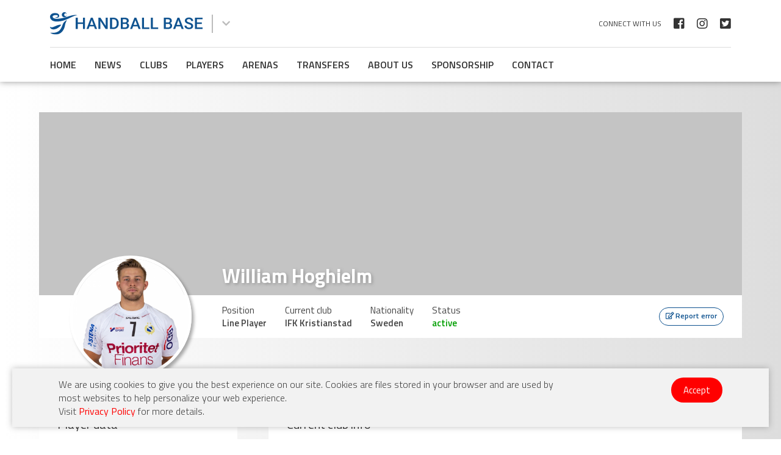

--- FILE ---
content_type: text/html; charset=UTF-8
request_url: https://www.handball-base.com/william-hoghielm
body_size: 3709
content:
<!doctype html>
<html lang="en">
<head>
<base href="https://www.handball-base.com/">
<meta charset="utf-8">
<meta name="viewport" content="width=device-width, initial-scale=1">
<meta name="theme-color" content="#0f5390">
<title>William Hoghielm - handball-base</title>
<meta name='description' content='William Hoghielm is Sweden handball player who currently plays as Line Player in IFK Kristianstad'>
<link rel="canonical" href="https://www.handball-base.com/william-hoghielm">
<link href="img/favicon.ico" rel="shortcut icon" type="image/x-icon" />
<link href="https://fonts.googleapis.com/css2?family=Roboto+Condensed:ital,wght@0,300;0,400;0,700;1,300;1,400;1,700&family=Titillium+Web:ital,wght@0,200;0,300;0,400;0,600;0,700;0,900;1,200;1,300;1,400;1,600;1,700&display=swap" rel="stylesheet">
<link href="css/normalize.css" media="all" type="text/css" rel="stylesheet">
<link href="css/responsive.css" media="all" type="text/css" rel="stylesheet">
<link href="css/all.min.css" media="all" type="text/css" rel="stylesheet">
<link href="css/owl.carousel.min.css" type="text/css" media="all" rel="stylesheet">
<link href="css/owl.theme.default.min.css" type="text/css" media="all" rel="stylesheet">
<link href="css/hamburgers.css" type="text/css" media="all" rel="stylesheet">
<link href="css/magnific-popup.css" type="text/css" media="all" rel="stylesheet">
<link href="css/style.css" rel="stylesheet" type="text/css"  media="screen">
<link href="css/style-responsive.css" media="all" type="text/css" rel="stylesheet">
<script src="js/jquery-3.5.1.min.js"></script>
<script src="js/jquery-migrate-3.3.0.min.js"></script>
<script data-ad-client="ca-pub-3093890946480564" async src="https://pagead2.googlesyndication.com/pagead/js/adsbygoogle.js"></script> 
</head>
    <body>
        <div class="cookieHolder oswald">
        <div class="container">
            <div class="row">
                <div class="col-lg-18"><p>We are using cookies to give you the best experience on our site. Cookies are files stored in your browser and are used by most websites to help personalize your web experience.<br>Visit <a href="privacy-policy">Privacy Policy</a> for more details.</p></div>
                <div class="col-lg-6"><a class="yes">Accept</a></div>
            </div>
        </div>
    </div>
    <script>
        $(document).ready(function(){
            $('.yes').click(function() {
                $.cookie('cookieAlertPopup', 1, {expires:180});
                $('.cookieHolder').fadeOut();
            });
        });
    </script>
            <header>
		<div class="container">
			<div class="row">
				<div class="col-lg-24 flex align-items-center">
                    <a href="../" class="headerLogo"><img src="img/handball-base-header-logo.svg" alt="Handball Base"></a>
					<div class="dropDownWrapper">
						<span class="fas fa-chevron-down dropDownButton"></span>
						<div class="dropDownMenu">
							<a href="../women"><img src="img/handball-base-pink-logo.svg" alt="Men Handball Base"></a>
							<a href="../"><img src="img/handball-base-header-logo.svg" alt="Women Handball Base"></a>
						</div>
					</div>
                    <div class="headerSocialWrapper">
						<span class="mainTitle">Connect with us</span>
                        <a href="https://www.facebook.com/Handball-Base-101944815113297" class="fab fa-facebook-square" target="_blank"></a>
                        <a href="https://www.instagram.com/handballbase/" class="fab fa-instagram" target="_blank"></a>
						<a href="https://twitter.com/HandballBase" class="fab fa-twitter-square" target="_blank"></a>
                    </div>
				</div>
			</div>
			<div class="headerMenuWrapper">
				<ul class="headerMenu">
				<li><a href="../" title="Home - Handball Base"><i class="fas fa-home icon"></i> Home</a></li>
						<li><a href="news" title="News - Handball Base"><i class="far fa-newspaper icon"></i> News</a></li>
						<li><a href="clubs" title="Clubs - Handball Base"><i class="fas fa-award icon"></i> Clubs</a></li>
						<li><a href="players" title="Players - Handball Base"><i class="fas fa-user-friends icon"></i> Players</a></li>
						<li><a href="arenas" title="Arenas - Handball Base"><i class="fab fa-dropbox icon"></i> Arenas</a></li>
						<li><a href="transfers" title="Transfers - Handball Base"><i class="fas fa-sync-alt icon"></i> Transfers</a></li>
						<li><a href="about-us" title="About us - Handball Base"><i class="fas fa-chalkboard-teacher icon"></i> About us</a></li>
						<li><a href="sponsorship" title="Sponsorship - Handball Base"><i class="fas fa-hand-holding-usd icon"></i> Sponsorship</a></li>
						<li><a href="contact" title="Contact - Handball Base"><i class="fas fa-phone icon"></i> Contact</a></li>
					</ul>
						</div>
		</div>
		<div class="hamburger hamburger--slider mobile">
			<div class="hamburger-box">
				<div class="hamburger-inner"></div>
			</div>
		</div>
	</header>
	<div class="headerBehind"></div>
        <main>
		<div class="clubImagesWrapper">
			<div class="container">
				<div class="row">
					<div class="col-lg-24">
						<div class="clubMainBannerWrapper" >
						</div>
						<div class="mainInfoWrapper">
							<h1>William Hoghielm</h1>
							<div class="clubItemFeaturedImagesWrapper">
								<img src="img-player/9178/william_hogheim.jpg" alt="William Hoghielm" class="nopadding">
							</div>
							<div class="mainInfo">
								<div class="item">
									<p><span class="title">Position</span><br>
																		<span>
									Line Player									</p>
								</div>
								<div class="item">
									<p><span class="title">Current club</span><br>IFK Kristianstad</p>
								</div>
								<div class="item">
									<p><span class="title">Nationality</span><br>Sweden</p>
								</div>
								<div class="item">
									<p><span class="title">Status</span><br><span class="green">active</span></p>
								</div>
								<div class="linksWrapper">
									<a href="#small-dialog" class="popup-with-zoom-anim item"><i class="far fa-edit icon"></i> <span class="text">Report error</span></a>
								</div>
							</div>
						</div>
					</div>
				</div>
			</div>
		</div>
        <div class="container">
                        <div class="row">
                <div class="col-lg-24 flex">
					<div class="clubLeftWrapper">
						<div class="clubDataWrapper">
							<p class="mainTitle">Player data</p>
							<div class="clubInfo">
								<p><span class='label'>Nationality</span><span class='data'>Sweden</span></p>								<p><span class="label">Birth date</span><span class="data">01.01.2000.</span></p>
								<p><span class='label'>Height</span><span class='data'>186 cm</span></p>								<p><span class='label'>Weight</span><span class='data'>105 kg</span></p>								<p><span class="label">Position</span><span class="data">
																		<span>
									Line Player								</span></p>
								<p><span class="label">Status</span><span class="data green">active</span></p>
							</div>
						</div>
						<div class="clubDataWrapper">
							<p class="mainTitle">Social networks</p>
							<div class="clubInfo">
																															</div>
						</div>
					</div>
					<div class="clubRightWrapper">
						<div class="clubDataWrapper">
							<p class="mainTitle">Current club info</p>
							<div class="currentClubWrapper">
								<a href="ifk-kristianstad"><img src="img-club/187/kris.jpg" class="logo" alt="IFK Kristianstad"></a>
								<div class="currentClubInfo">
									<p class="title"><a href="ifk-kristianstad">IFK Kristianstad</a></p>
									<p>Country: Sweden</p>
									<p>League: Handbollsligan (Sweden)</p>
								</div>
							</div>
						</div>
						<script type="text/javascript">
							var _paq = _paq || [];
							_paq.push(['trackPageView']);
							_paq.push(['enableLinkTracking']);
							_paq.push(['trackVisibleContentImpressions']);
							(function() {
								var u="https://tracker.ac66.com/";
								_paq.push(['setTrackerUrl', u+'piwik.php']);
								_paq.push(['setSiteId', 2]);
								var d=document, g=d.createElement('script'), s=d.getElementsByTagName('script')[0];
								g.type='text/javascript'; g.async=true; g.defer=true; g.src=u+'piwik.js'; s.parentNode.insertBefore(g,s);
							})();
						</script>
						<noscript><p><img src="https://tracker.ac66.com/piwik.php?idsite=2" style="border:0;" alt="" /></p></noscript>

						<a href="https://www.asianconnect88.com/promotion/?pk_kwd=handballbase4" onclick="window.open(this.href); return false;" data-content-name="handballbase4" class="piwikTrackContent" data-track-content>
							<img src="https://tracker.ac66.com/banners/acwp500-468x60.png" alt="asianconnect88" class="piwikContentPiece" data-content-piece="handballbase4-468x60">
						</a>
						<div class="clubDataWrapper">
							<p class="mainTitle">Former clubs</p>
														<div class="formerClubWrapper">
								<a href="sporting-cp"><img src="img-club/123/sporting.JPEG" class="logo" alt="Sporting CP"></a>
								<div class="formerClubInfo">
									<p class="title"><a href="sporting-cp">Sporting CP</a></p>
									<div class="seasonsWrapper">
																				<p>Season 2024/2025</p>
																					</div>
								</div>
							</div>
																<div class="formerClubWrapper">
								<a href="hbc-nantes"><img src="img-club/55/LogoHBCN-2011.JPEG" class="logo" alt="HBC Nantes"></a>
								<div class="formerClubInfo">
									<p class="title"><a href="hbc-nantes">HBC Nantes</a></p>
									<div class="seasonsWrapper">
																				<p>Season 2023/2024</p>
																					</div>
								</div>
							</div>
																<div class="formerClubWrapper">
								<a href="redbergslids-ik"><img src="img-club/194/rik.jpg" class="logo" alt="Redbergslids IK"></a>
								<div class="formerClubInfo">
									<p class="title"><a href="redbergslids-ik">Redbergslids IK</a></p>
									<div class="seasonsWrapper">
																				<p>Season 2022/2023</p>
																						<p>Season 2021/2022</p>
																						<p>Season 2020/2021</p>
																					</div>
								</div>
							</div>
															</div>
					</div>
                </div>
            </div>
                    </div>
    </main>
        <footer>
		<div class="container">
			<div class="row">
				<div class="col-lg-24">
					<a href="../" class="footerLogo"><img src="img/handball-base-footer-logo.png" alt="Handball Base"></a>
					<div class="footerSocialWrapper">
						<span class="mainTitle">Connect with us</span>
                        <a href="https://www.facebook.com/Handball-Base-101944815113297" class="fab fa-facebook-square" target="_blank"></a>
                        <a href="https://www.instagram.com/handballbase/" class="fab fa-instagram" target="_blank"></a>
						<a href="https://twitter.com/HandballBase" class="fab fa-twitter-square" target="_blank"></a>
                    </div>
				</div>
			</div>
		</div>
		<div class="container-fluid">
			<div class="row">
				<div class="col-lg-24">
					<ul class="footerMenu">
				<li><a href="../" title="Home - Handball Base">Home</a></li>
						<li><a href="news" title="News - Handball Base">News</a></li>
						<li><a href="clubs" title="Clubs - Handball Base">Clubs</a></li>
						<li><a href="players" title="Players - Handball Base">Players</a></li>
						<li><a href="arenas" title="Arenas - Handball Base">Arenas</a></li>
						<li><a href="transfers" title="Transfers - Handball Base">Transfers</a></li>
						<li><a href="about-us" title="About us - Handball Base">About us</a></li>
						<li><a href="sponsorship" title="Sponsorship - Handball Base">Sponsorship</a></li>
						<li><a href="contact" title="Contact - Handball Base">Contact</a></li>
					</ul>
								<p class="copy">Copyright © 2026 Handball Base. Design &amp; Developed by <a href="https://webfactory.rs" target="_blank">Web Factory</a></p>
				</div>
			</div>
		</div>
	</footer>

	<div id="small-dialog" class="zoom-anim-dialog mfp-hide">
		<form id="reportForm">
			<div class="formItem">
				<label>Current page URL</label>
				<input type="text" name="url" id="url" readonly value="https://www.handball-base.com/william-hoghielm">
			</div>
			<div class="formItem">
				<label>Your name <span>*</span></label>
				<input type="text" name="name" id="name">
			</div>
			<div class="formItem">
				<label>Your email <span>*</span></label>
				<input type="email" name="email" id="email">
			</div>
			<div class="formItem">
				<label>Message <span>*</span></label>
				<textarea name="message" id="message"></textarea>
			</div>
			<input type="hidden" name="wfa" value="reportForm">
			<button><i class="fas fa-paper-plane icon"></i> Send</button>
			<div class="success_msg" id="mail_success">Thank you for your report.<br>
			We have received your message and will notify you as soon as we review this report.</div>
			<div class="error_msg" id="mail_fail">There was a problem sending the report!<br>
			Failed to send your message. Please try later or contact us by other way.<br>
			Visit <a href="contact">Contact</a> page for more info.</div>
		</form>
	</div>

    <i class="fas fa-chevron-up" id="backToTop"></i>
	<script src="js/jquery.magnific-popup.min.js"></script>
    <script src="js/owl.carousel.min.js"></script>
	<script src="js/jquery.cookie.js"></script>
	<script src="js/custom.js"></script>
    <!-- Google tag (gtag.js) -->
<script async src="https://www.googletagmanager.com/gtag/js?id=G-XVRS5EFCT1"></script>
<script>
  window.dataLayer = window.dataLayer || [];
  function gtag(){dataLayer.push(arguments);}
  gtag('js', new Date());

  gtag('config', 'G-XVRS5EFCT1');
</script>
	<!-- Go to www.addthis.com/dashboard to customize your tools -->
	<script type="text/javascript" src="//s7.addthis.com/js/300/addthis_widget.js#pubid=ra-5fce2415b2f4cae1"></script>
<script defer src="https://static.cloudflareinsights.com/beacon.min.js/vcd15cbe7772f49c399c6a5babf22c1241717689176015" integrity="sha512-ZpsOmlRQV6y907TI0dKBHq9Md29nnaEIPlkf84rnaERnq6zvWvPUqr2ft8M1aS28oN72PdrCzSjY4U6VaAw1EQ==" data-cf-beacon='{"version":"2024.11.0","token":"312462ba883b40d79283e7d767ab743e","r":1,"server_timing":{"name":{"cfCacheStatus":true,"cfEdge":true,"cfExtPri":true,"cfL4":true,"cfOrigin":true,"cfSpeedBrain":true},"location_startswith":null}}' crossorigin="anonymous"></script>
</body>
</html>
    

--- FILE ---
content_type: text/html; charset=utf-8
request_url: https://www.google.com/recaptcha/api2/aframe
body_size: 269
content:
<!DOCTYPE HTML><html><head><meta http-equiv="content-type" content="text/html; charset=UTF-8"></head><body><script nonce="__NNEXD5r8UM-biZH7BCPw">/** Anti-fraud and anti-abuse applications only. See google.com/recaptcha */ try{var clients={'sodar':'https://pagead2.googlesyndication.com/pagead/sodar?'};window.addEventListener("message",function(a){try{if(a.source===window.parent){var b=JSON.parse(a.data);var c=clients[b['id']];if(c){var d=document.createElement('img');d.src=c+b['params']+'&rc='+(localStorage.getItem("rc::a")?sessionStorage.getItem("rc::b"):"");window.document.body.appendChild(d);sessionStorage.setItem("rc::e",parseInt(sessionStorage.getItem("rc::e")||0)+1);localStorage.setItem("rc::h",'1769427124187');}}}catch(b){}});window.parent.postMessage("_grecaptcha_ready", "*");}catch(b){}</script></body></html>

--- FILE ---
content_type: text/css
request_url: https://www.handball-base.com/css/style.css
body_size: 6474
content:
@charset "utf-8";
html, body{font-family:'Titillium Web', sans-serif; font-weight:400; color:#444; font-size:18px; line-height:1.4; word-wrap:break-word; background: rgba(255,255,255,1);
background: -moz-linear-gradient(left, rgba(255,255,255,1) 0%, rgba(221,221,221,1) 100%);
background: -webkit-gradient(left top, right top, color-stop(0%, rgba(255,255,255,1)), color-stop(100%, rgba(221,221,221,1)));
background: -webkit-linear-gradient(left, rgba(255,255,255,1) 0%, rgba(221,221,221,1) 100%);
background: -o-linear-gradient(left, rgba(255,255,255,1) 0%, rgba(221,221,221,1) 100%);
background: -ms-linear-gradient(left, rgba(255,255,255,1) 0%, rgba(221,221,221,1) 100%);
background: linear-gradient(to right, rgba(255,255,255,1) 0%, rgba(221,221,221,1) 100%);
filter: progid:DXImageTransform.Microsoft.gradient( startColorstr='#ffffff', endColorstr='#dddddd', GradientType=1 );}
body.doNotScroll{overflow:hidden; height:100vh;}
*:focus {outline: none;}
h1, .h1{font-size:32px; line-height:1.2; margin:0 0 40px 0; font-weight:700; padding:0; position:relative; color:#333;}
h1::before, .h1::before{position:absolute; content:""; width: 100px; height: 1px; background: #0f5390; left: 0; bottom: -15px;z-index:1;}
h1::after, .h1::after{position:absolute; content:""; width: 100%; height: 1px; background: #ddd; left: 0; bottom: -15px;}
h2{font-size:24px; line-height:1.2; margin:50px 0 30px 0; font-weight:600; padding:0; }
.h2{font-size:24px; line-height:1.2; margin:50px 0 30px 0; font-weight:600; padding:0;}
h3{font-size:20px; line-height:1.2; margin:50px 0 30px 0; font-weight:600; padding:0;}
a{text-decoration:none; color:inherit; outline:none;}
p{margin:0 0 20px 0;}
p:last-child{margin:0;}
textarea{resize:none;}
input:focus {outline:none;}
.roboto{font-family: 'Roboto Condensed', sans-serif;}
.red{color:#9f0000 !important;}
.green{color:#009f00 !important;}
.flex{display: -ms-flexbox; display: flex; -ms-flex-wrap: wrap; flex-wrap: wrap;}
.align-items-center {-ms-flex-align: center; align-items: center;}
.toggleMenu{margin:0; background: #fff; width:40px; height: 40px; line-height: 40px; text-align: center; border-radius: 50%; cursor:pointer; z-index:6; position:fixed; top:10px; right:10px; color:#f05a28; display:none;}
.toggleMenu.invert {background:#fff; color:#005aa9;}
.transition2s{transition:all 0.2s linear 0s; -webkit-transition:all 0.2s linear 0s; -moz-transition:all 0.2s linear 0s; -o-transition:all 0.2s linear 0s; -ms-transition:all 0.2s linear 0s;}
.transition3s{transition:all 0.3s linear 0s; -webkit-transition:all 0.3s linear 0s; -moz-transition:all 0.3s linear 0s; -o-transition:all 0.3s linear 0s; -ms-transition:all 0.3s linear 0s;}
.nonMobile{}
.mobile {display:none;}
.facebook{color:#4267b2; border-color: #4267b2;}
.instagram{color:#405de6; border-color: #405de6;}
.twitter{color:#1da1f2; border-color: #1da1f2;}
.mfp-bg{background:#0e528f;}
.copyrightSmall{color: #999; font-size: 12px; font-weight: 300; font-style: italic; line-height: 1.2; font-family: 'Roboto Condensed', sans-serif; margin: 5px 0 10px 0;}

header{background:#fff; position:fixed; top:0; left:0; right:0; padding:20px; color:#333; z-index:5; -webkit-box-shadow:0px 0px 10px 0px rgba(50, 50, 50, 0.5); -moz-box-shadow:0px 0px 10px 0px rgba(50, 50, 50, 0.5); box-shadow:0px 0px 10px 0px rgba(50, 50, 50, 0.5);}
header .headerLogo{-ms-flex: 0 0 250px; flex: 0 0 250px; max-width: 250px; position:relative;}
header .headerLogo img{}
header .dropDownWrapper{position:relative;}
header .dropDownWrapper .dropDownButton{color: #bbb; border-left: 2px solid #bbb; height: 30px; padding: 0 15px; margin: 0 0 0 15px; line-height: 30px; font-size: 15px; cursor: pointer;}
header .dropDownWrapper .dropDownButton:hover{background: #f2f2f2;}
header .dropDownWrapper .dropDownMenu{position: absolute; background: #fff; border-radius: 4px; padding: 20px; width: 200px; -webkit-box-shadow: 0px 0px 10px 0px rgba(50, 50, 50, 0.3); -moz-box-shadow: 0px 0px 10px 0px rgba(50, 50, 50, 0.3); box-shadow: 0px 0px 10px 0px rgba(50, 50, 50, 0.3); right: 0; top: calc(100% + 10px); display: none; z-index: 1;}
header .dropDownWrapper .dropDownMenu a{margin:0 0 20px 0; display:block;}
header .dropDownWrapper .dropDownMenu a:last-child{margin:0;}
header .headerSocialWrapper{float:right; margin-left:auto; font-size:18px; position:relative; padding-left:20px;}
/*header .headerSocialWrapper::after{position:absolute; content: ""; top: -10px; left:0; bottom: -10px; width: 3px; background: #fff; transform: skewX(-20deg);}*/
header .headerSocialWrapper .mainTitle{float:left; font-size:12px; line-height:20px; text-transform:uppercase;}
header .headerSocialWrapper a{float:left; margin:0 0 0 20px; font-size:20px;}
header .headerMenuWrapper{display: table; width: 100%; padding-top:20px; margin-top:20px; border-top:1px solid #ddd;}
header .headerMenuWrapper .headerMenu{margin: 0; padding: 0; list-style: none;} 
header .headerMenuWrapper .headerMenu li{float:left; margin:0 30px 0 0;}
header .headerMenuWrapper .headerMenu li a{font-size:16px; display:block; line-height:1; text-transform:uppercase; font-weight:600;}
header .headerMenuWrapper .headerMenu li a:hover{text-decoration:underline;}
header .headerMenuWrapper .headerMenu li a .icon{display: none;}
header .headerMenuWrapper .headerMenu li .icon{}
header .headerMenuWrapper .headerMenu li .headerSubmenu{}
header .headerMenuWrapper .headerMenu li .headerSubmenu::after{}
header .headerMenuWrapper .headerMenu li .headerSubmenu::before{}
header .headerMenuWrapper .headerMenu li .headerSubmenu li{}
header .headerMenuWrapper .headerMenu li .headerSubmenu li a{}
header .headerMenuWrapper .headerMenu li:hover .headerSubmenu{}
.headerBehind{margin-bottom: 50px;}

#newsWrapper{margin:0 0 80px 0;}
.grid {display: grid; grid-template-columns: 2fr 1fr; grid-gap:0; height:500px;}
.span-row-2{grid-row: 1 / 3;}
#newsWrapper .item{background-position: center; background-size: cover; position:relative;}
#newsWrapper .item .newsTextWrapper{color:#fff; position: absolute; bottom: 0; left: 0; right: 0; padding:30px; background: rgba(0,0,0,0);
background: -moz-linear-gradient(top, rgba(0,0,0,0) 0%, rgba(0,0,0,1) 100%);
background: -webkit-gradient(left top, left bottom, color-stop(0%, rgba(0,0,0,0)), color-stop(100%, rgba(0,0,0,1)));
background: -webkit-linear-gradient(top, rgba(0,0,0,0) 0%, rgba(0,0,0,1) 100%);
background: -o-linear-gradient(top, rgba(0,0,0,0) 0%, rgba(0,0,0,1) 100%);
background: -ms-linear-gradient(top, rgba(0,0,0,0) 0%, rgba(0,0,0,1) 100%);
background: linear-gradient(to bottom, rgba(0,0,0,0) 0%, rgba(0,0,0,1) 100%);
filter: progid:DXImageTransform.Microsoft.gradient( startColorstr='#000000', endColorstr='#000000', GradientType=0 );}
#newsWrapper .item .newsTextWrapper .category{font-weight:700; font-size:12px; background:#0f5390; line-height:2; padding:0 15px; text-transform:uppercase; display:inline-block;}
#newsWrapper .item .newsTextWrapper .title{font-weight:700; font-size:50px; margin:0;}
#newsWrapper .item .newsTextWrapper .text{font-weight:600; font-size:16px;}
#newsWrapper .item.small{}
#newsWrapper .item.small .newsTextWrapper{}
#newsWrapper .item.small .newsTextWrapper .category{}
#newsWrapper .item.small .newsTextWrapper .title{font-size:25px;}
#newsWrapper .item:hover .newsTextWrapper .title{text-decoration:underline;}

.pageContent{background:#fff; padding:40px; margin-bottom:80px; border-bottom:1px solid #bbb;}
.pageContent .pageTextWrapper{}

.promo01{display:block; margin:0 auto 80px auto; width:90%; max-width:1000px;}

#homepagePlayersWrapper{margin-bottom:80px; position:relative;}
#homepagePlayersWrapper::after{content: ""; position:absolute; left:0; right:0; bottom: 0; top: 0; transform: translateY(50%); background:url(../img/squares-bg.png) no-repeat center / cover;}
#homepagePlayersWrapper>.container{background:#fff; border-bottom:1px solid #bbb; padding:40px; position: relative; z-index: 1;}
#homepagePlayersWrapper .mainTitle{margin: 0 0 50px 0; position: relative; font-weight: 700; font-size: 20px; color: #333; text-transform: uppercase;}
#homepagePlayersWrapper .mainTitle::before{position:absolute; content:""; width: 100px; height: 1px; background: #0f5390; left: 0; bottom: -15px;z-index:1;}
#homepagePlayersWrapper .mainTitle::after{position:absolute; content:""; width: 100%; height: 1px; background: #ddd; left: 0; bottom: -15px;}
#homepagePlayersWrapper .mainTitle .allButton{font-size:14px; font-weight:700; color:#0f5390; float:right;}
#homepagePlayersWrapper .mainTitle .allButton .icon{margin-left:5px;}
#homepagePlayersWrapper .owl-nav{margin: 0; position: absolute; top: 50%; left: 0; right: 0; height: 0;}
#homepagePlayersWrapper .owl-item{padding:10px;}
#playersSlider{padding: 0 50px;}
#playersSlider .owl-stage-outer{padding:5px;}
#playersSlider .owl-prev{left: 0; position: absolute; transform: translateY(-50%); margin: 0; font-size:60px; color:#0f5390;}
#playersSlider .owl-next{right: 0; position: absolute; transform: translateY(-50%); margin: 0; font-size:60px; color:#0f5390;}
.playerWrapper{-webkit-box-shadow: 0px 0px 10px 0px rgba(50, 50, 50, 0.3); -moz-box-shadow: 0px 0px 10px 0px rgba(50, 50, 50, 0.3); box-shadow: 0px 0px 10px 0px rgba(50, 50, 50, 0.3); display: block;}
.playerWrapper .flag{position: absolute; top: -5px; right: -5px; width: 34px !important; z-index: 1; border: 2px solid #fff; -webkit-box-shadow: 4px 4px 5px 0px rgba(50, 50, 50, 0.4); -moz-box-shadow: 4px 4px 5px 0px rgba(50, 50, 50, 0.4); box-shadow: 2px 2px 3px 0px rgba(50, 50, 50, 0.4); border-radius: 50%;}
.playerWrapper .thumbWrapper{overflow: hidden;}
.playerWrapper .thumbWrapper img{}
.playerWrapper .textWrapper{background:#ededed; position:relative;}
.playerWrapper .textWrapper .title{background:#e8e8e8; text-align:center; font-size:18px; font-weight:600; margin: 0; padding: 6px 15px;}
.playerWrapper .textWrapper .infoWrapper{padding: 20px; font-size: 16px;}
.playerWrapper .textWrapper .infoWrapper span{font-weight:600;}
.playerWrapper:hover .thumbWrapper img{transform: scale(1.1);}

#homepageClubsWrapper{margin-bottom:80px;}
#homepageClubsWrapper>.container{background:#fff; border-bottom:1px solid #bbb; padding:40px; position: relative; z-index: 1;}
#homepageClubsWrapper .mainTitle{margin: 0 0 50px 0; position: relative; font-weight: 700; font-size: 20px; color: #333; text-transform: uppercase;}
#homepageClubsWrapper .mainTitle::before{position:absolute; content:""; width: 100px; height: 1px; background: #0f5390; left: 0; bottom: -15px;z-index:1;}
#homepageClubsWrapper .mainTitle::after{position:absolute; content:""; width: 100%; height: 1px; background: #ddd; left: 0; bottom: -15px;}
#homepageClubsWrapper .mainTitle .allButton{font-size:14px; font-weight:700; color:#0f5390; float:right;}
#homepageClubsWrapper .mainTitle .allButton .icon{margin-left:5px;}
#homepageClubsWrapper .owl-nav{margin: 0; position: absolute; top: 50%; left: 0; right: 0; height: 0;}
#homepageClubsWrapper .owl-item{padding:10px;}
#clubsSlider{padding: 0 50px;}
#clubsSlider .owl-prev{left: 0; position: absolute; transform: translateY(-50%); margin: 0; font-size:60px; color:#0f5390;}
#clubsSlider .owl-next{right: 0; position: absolute; transform: translateY(-50%); margin: 0; font-size:60px; color:#0f5390;}
.clubWrapper{position:relative; display:block; padding:30px; -webkit-box-shadow: 0px 0px 10px 0px rgba(50, 50, 50, 0.3); -moz-box-shadow: 0px 0px 10px 0px rgba(50, 50, 50, 0.3); box-shadow: 0px 0px 10px 0px rgba(50, 50, 50, 0.3); overflow: hidden;}
.clubWrapper::after{content:""; position:absolute; top: 0; right:0; bottom: 0; left:0; background:#f6f6f6;-ms-transform: skew(0,-45deg); transform: skew(0,-45deg); transform-origin:top right; transition:all 0.2s linear 0s; -webkit-transition:all 0.2s linear 0s; -moz-transition:all 0.2s linear 0s; -o-transition:all 0.2s linear 0s; -ms-transition:all 0.2s linear 0s;}
.clubWrapper .thumbWrapper{border-radius: 20px; position: relative; z-index: 1; overflow:hidden; margin:20px; background:#fff;}
.clubWrapper .thumbWrapper img{width: 90%; margin: 5%;}
.clubWrapper .textWrapper{text-align: center; color:#333; position: relative; z-index: 1;}
.clubWrapper .textWrapper .title{font-size:16px; font-weight:700; margin-bottom:10px;}
.clubWrapper .textWrapper .location{}
.clubWrapper .textWrapper .location .title{font-weight:300; font-size:14px;}
.clubWrapper .textWrapper .location .icon{font-size: 12px;}
.clubWrapper:hover::after{-ms-transform: skew(0,0); transform: skew(0,0);}

#homepageNewsWrapper{}
#homepageNewsWrapper .newsBlockWrapper{margin:0 0 50px 0; display:table; width:100%;}
#homepageNewsWrapper .newsBlockWrapper .titleWrapper{background:#ddd;}
#homepageNewsWrapper .newsBlockWrapper .titleWrapper .title{background: #0f5390; color: #fff; text-transform: uppercase; height: 40px; display: inline-block; line-height: 40px; padding: 0 30px;}
#homepageNewsWrapper .newsBlockWrapper .newsWrapper{}
#homepageNewsWrapper .newsBlockWrapper .newsWrapper .item{width: calc(calc(100% - 60px) / 4); display: block; float: left; margin: 0 20px 0 0;}
#homepageNewsWrapper .newsBlockWrapper .newsWrapper .item:nth-child(4n){margin:0;}
#homepageNewsWrapper .newsBlockWrapper .newsWrapper .item:nth-child(4n+1){clear: left;}
#homepageNewsWrapper .newsBlockWrapper .newsWrapper .item:nth-child(3n+1){clear:none;}
#homepageNewsWrapper .newsBlockWrapper .newsWrapper .item .thumbWrapper{width: 100%; padding: 0 0 70% 0; background-position: center; background-size: cover;}
#homepageNewsWrapper .newsBlockWrapper .newsWrapper .item .thumbWrapper img{display:none;}
#homepageNewsWrapper .newsBlockWrapper .newsWrapper .item .infoWrapper{background:#fff; padding:15px;}
#homepageNewsWrapper .newsBlockWrapper .newsWrapper .item .infoWrapper .category{font-size:14px; font-weight:600; color:#888; margin:0 0 15px 0; text-transform:uppercase;}
#homepageNewsWrapper .newsBlockWrapper .newsWrapper .item .infoWrapper .title{font-size:18px; font-weight:700; color: #111; margin:0 0 15px 0; line-height: 1.2;}
#homepageNewsWrapper .newsBlockWrapper .newsWrapper .item .infoWrapper .text{font-size:15px; line-height:1.2; color:#555;}
#homepageNewsWrapper .newsBlockWrapper .newsWrapper .item:hover .infoWrapper .title{text-decoration:underline;}

.rightWrapper{width: calc(75% - 30px); background:#fff; padding:40px; margin-bottom:80px; border-bottom:1px solid #bbb;}
.leftFiltersWrapper{min-height: auto; height: auto; max-height: 100%; width: 25%;  display: inline-block; position: relative; border-right: 1px solid #ddd; padding: 0 20px 0 0; margin: 0 30px 0 0;}
.leftFiltersWrapper #leftFiltersForm{display:table; width: 100%;}
.leftFiltersWrapper .mainTitle{background: #0f5390; color: #fff; padding: 5px 15px; font-size: 14px; line-height: 2;}
.leftFiltersWrapper .mainTitle .icon{margin:0 10px 0 0;}
.leftFiltersWrapper .filterWrapper{margin: 0 0 20px 0; padding: 0 0 20px 0; border-bottom: 1px solid #ddd;}
.leftFiltersWrapper .filterWrapper .title{font-size: 18px; font-weight:400; margin: 0 0 15px 0; text-transform: uppercase;}
.leftFiltersWrapper .filterWrapper input{padding: 0 20px; background: transparent; border: 1px solid #ccc; width: 100%; height: 40px; line-height: 40px;}
.leftFiltersWrapper .filterWrapper input[type="text"]+span.button{width: 40px; height: 40px; display: block; float: right; background: #333; color: #fff; text-align: center; line-height: 40px; cursor: pointer;}
.leftFiltersWrapper .filterWrapper input.minus40{width:calc(100% - 40px); font-size: 14px;}
.leftFiltersWrapper .filterWrapper select{border: none; font-size: 14px; width: 100%; -moz-appearance:none; -webkit-appearance:none; appearance:none; background: url(../img/arrow-down.svg) no-repeat center right / 10px;}
.leftFiltersWrapper .filterWrapper .filterOptionsHolder{}
.leftFiltersWrapper .filterWrapper .filterOptionsHolder .item{display: table; width: 100%; margin: 0 0 10px 0;}
.leftFiltersWrapper .filterWrapper .filterOptionsHolder .item.hidden{display:none;}
.leftFiltersWrapper .filterWrapper .filterOptionsHolder .item.hidden.visible{display:table;}
.resetFilters{padding: 10px; display: block; background: #e2e2e2; text-align: center; font-size: 14px; float:right; width:47%;}
.submitFilters{padding: 10px; display: block; background: #0f5390; text-align: center; font-size: 14px; float:left; width:47%; color:#fff; border: none;}
.showMore{cursor: pointer; text-align: right; font-size:12px; font-weight: 400; background: #26a45a; color: #fff; padding: 5px 15px; border-radius: 3px; display: table; line-height: 1.2;}
input.checkbox:empty{margin-left:-999px;}
input.checkbox:empty ~ label{position:relative; float:left; line-height:2em; text-indent:3.25em; cursor:pointer; -webkit-user-select:none; -moz-user-select:none; -ms-user-select:none; user-select:none; font-size:14px;}
input.checkbox:empty ~ label:before{position:absolute; display:block; top:0; bottom:0; left:0; content:''; width:2em; background:#eee;}
input.checkbox:hover:not(:checked) ~ label:before{content:'✓'; text-indent:.7em; color:#C2C2C2;}
input.checkbox:hover:not(:checked) ~ label{color:#888;}
input.checkbox:checked ~ label:before{content:'✓'; text-indent:.7em; color:#fff; background-color:#b3d9b4;}
input.checkbox:checked ~ label{}
input.radio{position: absolute; display: none;}
input.radio:empty{margin-left:-999px;}
input.radio:empty ~ label{position:relative; float:left; line-height:25px; text-indent:35px; cursor:pointer; -webkit-user-select:none; -moz-user-select:none; -ms-user-select:none; user-select:none; font-size:14px;}
input.radio:empty ~ label:before{position:absolute; display:block; top:0; bottom:0; left:0; content:''; width:25px; height: 25px; line-height: 25px; background:#eee; border-radius:50%; font-size:12px; color:#fff;}
input.radio:hover:not(:checked) ~ label:before{content:'✓'; text-indent:.7em; color:#C2C2C2;}
input.radio:hover:not(:checked) ~ label{color:#888;}
input.radio:checked ~ label:before{content:'✓'; text-indent:.7em; color:#fff; background-color:#0f5390;}
input.radio:checked ~ label{}

/* Clubs */
.clubsWrapper{}
.clubsWrapper .clubWrapper{position:relative; padding:0; -webkit-box-shadow: 0px 0px 10px 0px rgba(50, 50, 50, 0.3); -moz-box-shadow: 0px 0px 10px 0px rgba(50, 50, 50, 0.3); box-shadow: 0px 0px 10px 0px rgba(50, 50, 50, 0.3); overflow: hidden; width: 22%; margin: 0 4% 20px 0; display: inline-block; float: left;}
.clubsWrapper .clubWrapper:nth-child(4n){margin-right: 0;}
.clubsWrapper .clubWrapper:nth-child(4n+1){clear:left;}

/* Club */
.clubImagesWrapper{margin-bottom:100px;}
.clubImagesWrapper .clubMainBannerWrapper{width: 100%; height: 300px; background-position: center; background-size: cover; background-repeat:no-repeat; background-color: #c4c4c4; position: relative;}
.clubImagesWrapper .mainInfoWrapper{position: relative; background: #fff;}
.clubImagesWrapper .mainInfoWrapper h1{position: absolute; color: #fff; top: 0; left: 300px; margin: 0; transform: translateY(-100%); line-height: 2; text-shadow: 2px 2px 5px rgb(150, 150, 150);}
.clubImagesWrapper .mainInfoWrapper h1::before, .clubImagesWrapper .mainInfoWrapper h1::after {display: none;}
.clubImagesWrapper .mainInfoWrapper .clubItemFeaturedImagesWrapper{margin: 0; padding: 0; border-radius: 50%; overflow: hidden; width: 200px; position: absolute; top:50%; left: 50px; transform: translateY(-50%); border: 5px solid #fff; -webkit-box-shadow: 4px 4px 5px 0px rgba(50, 50, 50, 0.4); -moz-box-shadow: 4px 4px 5px 0px rgba(50, 50, 50, 0.4); box-shadow: 4px 4px 5px 0px rgba(50, 50, 50, 0.4);}
.clubImagesWrapper .mainInfoWrapper .clubItemFeaturedImagesWrapper img{padding: 15px; background: #fff;}
.clubImagesWrapper .mainInfoWrapper .mainInfo{margin-left: 300px; display: flex; height: 70px;}
.clubImagesWrapper .mainInfoWrapper .mainInfo .item{display: flex; margin-right: 30px; float: left; -ms-flex-align: center; align-items: center; font-size: 15px; font-weight: 600; white-space: nowrap;}
.clubImagesWrapper .mainInfoWrapper .mainInfo .item .title{font-weight: 400;}
.clubImagesWrapper .mainInfoWrapper .mainInfo .linksWrapper{display: flex; margin: 0 0 0 auto; float: left; -ms-flex-align: center; align-items: center; font-size: 15px; font-weight: 600; white-space: nowrap;}
.clubImagesWrapper .mainInfoWrapper .mainInfo .linksWrapper .item{display: block; border: 1px solid #0e528f; border-radius: 15px; height: 30px; padding: 5px 10px; color: #0e528f; font-size: 12px; line-height: 16px;}
.clubImagesWrapper .mainInfoWrapper .mainInfo .linksWrapper .item .icon{}
.clubImagesWrapper .mainInfoWrapper .mainInfo .linksWrapper .item .text{}
.clubImagesWrapper .mainInfoWrapper .mainInfo .linksWrapper .item:hover{color:#fff; background: #0e528f;}
.clubLeftWrapper{min-height: auto; height: auto; max-height: 100%; width:30%;  display: inline-block; position: relative; padding: 0 20px 0 0; margin: 0 30px 0 0;}
.clubDataWrapper{background: #fff; padding:30px; margin-bottom: 50px; display: table; width: 100%;}
.clubDataWrapper .mainTitle{font-size: 20px; line-height: 1.2; margin: 0 0 40px 0; font-weight: 400; padding: 0; position: relative; color: #333;}
.clubDataWrapper .mainTitle::before{position:absolute; content:""; width: 100px; height: 1px; background: #0f5390; left: 0; bottom: -15px;z-index:1;}
.clubDataWrapper .mainTitle::after{position:absolute; content:""; width: 100%; height: 1px; background: #ddd; left: 0; bottom: -15px;}
.clubDataWrapper .clubInfo{font-size: 16px; line-height: 1.2;}
.clubDataWrapper .clubInfo p{margin-bottom:10px; display: flex;}
.clubDataWrapper .clubInfo p span{display: inline-block;}
.clubDataWrapper .clubInfo p span.label{width: 40%; text-align: right; padding-right: 10px; font-weight: 600;}
.clubDataWrapper .clubInfo p span.data{width: 60%; padding-left: 10px;}
.clubDataWrapper .clubInfo .social{width: 60px; height: 60px; text-align: center; float: left; margin: 0 calc(calc(100% - 180px) / 6); line-height: 54px; border-radius: 50%; font-size: 24px;}
.clubDataWrapper .clubInfo .social.fb{color: #4267b2; border: 3px solid #4267b2;}
.clubDataWrapper .clubInfo .social.ig{color: #405de6; border: 3px solid #405de6;}
.clubDataWrapper .clubInfo .social.tw{color: #1da1f2; border: 3px solid #1da1f2;}
.clubDataWrapper .clubInfo a.www{margin-bottom: 2px; background: #f2f2f2; padding:10px; display: block; text-align: center; color: #0f5390; clear: both; font-style: italic;}
.clubRightWrapper{width: calc(70% - 30px);}
.clubRightWrapper .piwikContentPiece{margin-bottom: 50px;}
.playersBySeasonWrapper{background: #fff; padding: 30px; margin-bottom: 50px; display: table; width: 100%;}
.playersBySeasonWrapper .mainTitle{font-size: 20px; line-height: 1.2; margin:0; font-weight: 400; padding: 0; position: relative; color: #333; cursor: pointer;}
.playersBySeasonWrapper .mainTitle .icon{float: right;}
.playersBySeasonWrapper .playersWrapper{display:none; width: 100%;}
.playersBySeasonWrapper .playersWrapper .playerInlineWrapper{display: flex; border-top: 1px solid #ddd; margin-top: 30px; padding-top: 30px; -ms-flex-align: center; align-items: center;}
.playersBySeasonWrapper .playersWrapper .playerInlineWrapper .logo{width: 90px; margin-right: 50px; border-radius: 50%;}
.playersBySeasonWrapper .playersWrapper .playerInlineWrapper .playerInfo{}
.playersBySeasonWrapper .playersWrapper .playerInlineWrapper .playerInfo .title{color: #000; font-size: 26px; font-weight: 600; margin: 0 0 10px 0; line-height: 1;}

/* News */
.newsWrapper{}
.newsWrapper .item{width: calc(calc(100% - 40px) / 3); display: block; float: left; margin: 0 20px 20px 0;}
.newsWrapper .item:nth-child(3n){margin-right:0;}
.newsWrapper .item:nth-child(3n+1){clear: left;}
.newsWrapper .item .thumbWrapper{width: 100%; padding: 0 0 70% 0; background-position: center; background-size: cover; position: relative;}
.newsWrapper .item .thumbWrapper .copyright{position: absolute; bottom: 0; left: 0; right: 0; padding: 5px 10px; background: rgba(0,0,0,0.8); color: #fff; font-size: 11px; line-height: 1.2;}
.newsWrapper .item .thumbWrapper img{display:none;}
.newsWrapper .item .infoWrapper{background:#fff; padding:15px;}
.newsWrapper .item .infoWrapper .category{font-size:14px; font-weight:600; color:#888; margin:0 0 15px 0; text-transform:uppercase;}
.newsWrapper .item .infoWrapper .title{font-size:18px; font-weight:700; color: #111; margin:0 0 15px 0; line-height: 1.2;}
.newsWrapper .item .infoWrapper .text{font-size:15px; line-height:1.2; color:#555;}
.newsWrapper .item:hover .infoWrapper .title{text-decoration:underline;}
.newsItemContentWrapper{width: calc(75% - 30px); background:#fff; padding:40px; margin-bottom:80px; border-bottom:1px solid #bbb;}
.newsItemContentWrapper h1{margin-bottom:25px;}
.newsItemContentWrapper .date{font-size: 14px; line-height: 1; margin: 0 0 10px 0; color: #aaa; float: left;}
.newsItemContentWrapper .socialShareWrapper{float: right; margin-bottom: 10px;}
.newsItemContentWrapper .newsItemThumbWrapper{position: relative; clear: both;}
.newsItemContentWrapper .copyright{position: absolute; bottom: 0; left: 0; right: 0; padding: 5px 10px; background: rgba(0,0,0,0.8); color: #fff; font-size: 11px; line-height: 1.2;}
.newsItemContentWrapper .newsItemText a{color:#0f5390;}
.newsItemThumb{margin-bottom: 20px;}
.newsItemRightWrapper{min-height: auto; height: auto; max-height: 100%; width:25%;  display: inline-block; position: relative; border-left: 1px solid #ddd; padding: 0 0 0 20px; margin: 0 0 0 30px;}
.newsItemRightWrapper .item{width:100%; display: block; float: left; margin: 0 0 40px 0;}
.newsItemRightWrapper .item .thumbWrapper{width: 100%; padding: 0 0 50% 0; background-position: center; background-size: cover; position: relative;}
.newsItemRightWrapper .item .thumbWrapper .copyright{position: absolute; bottom: 0; left: 0; right: 0; padding: 5px 10px; background: rgba(0,0,0,0.8); color: #fff; font-size: 11px; line-height: 1.2;}
.newsItemRightWrapper .item .thumbWrapper img{display:none;}
.newsItemRightWrapper .item .infoWrapper{background:#fff; padding:15px;}
.newsItemRightWrapper .item .infoWrapper .category{font-size:14px; font-weight:600; color:#888; margin:0 0 15px 0; text-transform:uppercase;}
.newsItemRightWrapper .item .infoWrapper .title{font-size:18px; font-weight:700; color: #111; margin:0 0 15px 0; line-height: 1.2;}
.newsItemRightWrapper .item .infoWrapper .text{font-size:15px; line-height:1.2; color:#555;}
.newsItemRightWrapper .item:hover .infoWrapper .title{text-decoration:underline;}

/* Players */
.playersWrapper .playerWrapper{width: 22%; margin: 0 4% 20px 0; display: inline-block; float: left; position: relative;}
.playersWrapper .playerWrapper:nth-child(4n){margin-right: 0;}
.playersWrapper .playerWrapper:nth-child(4n+1){clear:left;}
.playersWrapper .playerWrapper.threeInOne{width: calc(92% / 3);}
.playersWrapper .playerWrapper:nth-child(4n).threeInOne{margin: 0 4% 20px 0;}
.playersWrapper .playerWrapper:nth-child(3n).threeInOne{margin-right:0;}
.playersWrapper .playerWrapper:nth-child(3n+1).threeInOne{clear:left;}
.playersWrapper .playerWrapper:nth-child(4n+1).threeInOne{clear:none;}
.currentClubWrapper{display: flex;}
.currentClubWrapper .logo{width: 120px; margin-right: 50px;}
.currentClubWrapper .arenaThumb{width: 150px; margin-right: 50px; border: 5px solid #fff; -webkit-box-shadow: 4px 4px 5px 0px rgba(50, 50, 50, 0.4); -moz-box-shadow: 4px 4px 5px 0px rgba(50, 50, 50, 0.4); box-shadow: 4px 4px 5px 0px rgba(50, 50, 50, 0.4); border-radius: 50%;}
.currentClubWrapper .currentClubInfo{}
.currentClubWrapper .currentClubInfo p{margin-bottom:0;}
.currentClubWrapper .currentClubInfo .title{color: #000; font-size: 26px; font-weight: 600; margin: 0 0 30px 0; line-height: 1;}
.formerClubWrapper{display: flex; border-bottom: 1px solid #ddd; margin-bottom: 30px; padding-bottom: 30px; -ms-flex-align: start; align-items: start;}
.formerClubWrapper .logo{width: 90px; margin-right: 50px;}
.formerClubWrapper .arenaThumb{width: 150px; margin-right: 50px; border: 5px solid #fff; -webkit-box-shadow: 4px 4px 5px 0px rgba(50, 50, 50, 0.4); -moz-box-shadow: 4px 4px 5px 0px rgba(50, 50, 50, 0.4); box-shadow: 4px 4px 5px 0px rgba(50, 50, 50, 0.4); border-radius: 50%;}
.formerClubWrapper .formerClubInfo{}
.formerClubWrapper .formerClubInfo p{margin-bottom:0;}
.formerClubWrapper .formerClubInfo .title{color: #000; font-size: 26px; font-weight: 600; margin: 0 0 10px 0; line-height: 1;}

/* Transfers */
.transfersWrapper{}
.transfersWrapper .transferWrapper{padding-bottom: 20px; margin-bottom: 20px; border-bottom: 1px solid #eee; display: flex; -ms-flex-align: center; align-items: center;}
.transfersWrapper .transferWrapper.header{padding-bottom: 10px; margin-bottom: 20px; background: #eee; padding-top: 10px; font-size: 14px; color: #000; font-weight: 600;}
.transfersWrapper .transferWrapper .playerWrapper{width: 25%; display: inline-block; box-shadow: none; text-align: center;}
.transfersWrapper .transferWrapper .playerWrapper .thumb{max-width: 80px; border-radius: 50%; margin: 0 auto 10px auto;}
.transfersWrapper .transferWrapper .playerWrapper .title{font-size: 14px;}
.transfersWrapper .transferWrapper .previousClubWrapper{width: 25%; display: inline-block; text-align: center;}
.transfersWrapper .transferWrapper .previousClubWrapper .thumb{max-width: 80px; margin: 0 auto 10px auto;}
.transfersWrapper .transferWrapper .previousClubWrapper .title{font-size: 14px;}
.transfersWrapper .transferWrapper .newClubWrapper{width: 25%; display: inline-block; text-align: center;}
.transfersWrapper .transferWrapper .newClubWrapper .thumb{max-width: 80px; margin: 0 auto 10px auto;}
.transfersWrapper .transferWrapper .newClubWrapper .title{font-size: 14px;}
.transfersWrapper .transferWrapper .seasonWrapper{width: 25%; display: inline-block; text-align: center;}
.transfersWrapper .transferWrapper .seasonWrapper .title{}

/* Arenas */
.arenasWrapper{}
.arenasWrapper .arenaWrapper{width: 22%; margin: 0 4% 20px 0; display: inline-block; float: left;}
.arenasWrapper .arenaWrapper:nth-child(4n){margin-right: 0;}
.arenasWrapper .arenaWrapper:nth-child(4n+1){clear:left;}
.arenasWrapper .arenaWrapper .thumbWrapper{border-radius: 20px; position: relative; z-index: 1; overflow:hidden; margin:0 0 10px 0; background:#fff;}
.arenasWrapper .arenaWrapper .thumbWrapper img{}
.arenasWrapper .arenaWrapper .textWrapper{text-align: center; color:#333; position: relative; z-index: 1;}
.arenasWrapper .arenaWrapper .textWrapper .title{font-size:16px; font-weight:700; margin-bottom:10px;}
.arenasWrapper .arenaWrapper .textWrapper .location{}
.arenasWrapper .arenaWrapper .textWrapper .location .icon{font-size: 12px;}
.arenasWrapper .arenaWrapper .textWrapper .location .title{font-weight:300; font-size:14px;}
.arenaItemFeaturedImagesWrapper{min-height: auto; height: auto; max-height: 100%; width:35%;  display: inline-block; position: relative; border-right: 1px solid #ddd; padding: 0 20px 0 0; margin: 0 30px 0 0;}
.arenaItemFeaturedImagesWrapper img{width: 100%; margin: 0 auto 50px auto; padding: 25px; background: #fff; border: 1px solid #ddd; border-radius: 10px; max-width: 250px;}
.arenaItemContentWrapper{width: calc(65% - 30px); background:#fff; padding:40px; margin-bottom:80px; border-bottom:1px solid #bbb;}
.arenaInfoWrapper{background: #fff; padding:30px; margin-bottom: 80px; display: table; width: 100%;}
.arenaInfoWrapper .mainTitle{font-size: 20px; line-height: 1.2; margin: 0 0 40px 0; font-weight: 400; padding: 0; position: relative; color: #333;}
.arenaInfoWrapper .mainTitle::before{position:absolute; content:""; width: 100px; height: 1px; background: #0f5390; left: 0; bottom: -15px;z-index:1;}
.arenaInfoWrapper .mainTitle::after{position:absolute; content:""; width: 100%; height: 1px; background: #ddd; left: 0; bottom: -15px;}
.arenaInfoWrapper .arenaInfo{font-size: 16px; line-height: 1.2;}
.arenaInfoWrapper .arenaInfo p{margin-bottom: 2px; background: #f2f2f2; padding: 8px 10px;}
.arenaInfoWrapper .arenaInfo p span{width: 50%; float: right; color: #0f5390;}
.arenaInfoWrapper .arenaInfo .social{width: calc(100% / 3); float: left; background: #f2f2f2; padding:10px; border-right: 2px solid #fff; text-align: center; font-style: italic; margin-bottom: 2px; color: #0f5390; margin-top: 10px;}
.arenaInfoWrapper .arenaInfo .social:nth-of-type(3n){border:none;}
.arenaInfoWrapper .arenaInfo a.www{margin-bottom: 2px; background: #f2f2f2; padding:10px; display: block; text-align: center; color: #0f5390; clear: both; font-style: italic;}

.leftContent{width: calc(75% - 30px); background: #fff; padding: 40px; margin-bottom: 80px;}
.errorPageWrapper{width: 100%; max-width: 600px; margin: 0 auto; display: -ms-flexbox; display: flex; -ms-flex-align: center; align-items: center;}
.errorPageWrapper .icon{width: 100px; margin-right: 20px;}
.errorPageWrapper .textWrapper{}
.errorPageWrapper .textWrapper .mainTitle{font-weight: 700; color: #000; font-size: 34px; margin-bottom: 10px; line-height: 1;}
.errorPageWrapper .textWrapper .title{color: #000; font-size: 24px; margin-bottom: 10px; line-height: 1;}
.errorPageWrapper .textWrapper .text{color: #000; font-size: 15px;}
.errorPageWrapper .textWrapper .text p{margin-bottom: 10px;}
.errorPageWrapper .textWrapper .text .button{color:#0f5390;}
.rightContent{min-height: auto; height: auto; max-height: 100%; width: 25%; display: inline-block; position: relative; margin: 0 0 0 30px;}
.rightContent .item{background: #fff; padding: 20px; text-align: center; margin: 0 0 20px 0;}
.rightContent .item .icon{width: 60px; margin: 0 auto 20px auto;}
.rightContent .item .title{font-size: 16px; margin: 0 0 10px 0;}
.rightContent .item .mail{color: #8a8a8a; text-transform: uppercase; font-size: 12px;}

/* Contact */
.contactLeft{width: 50%; float: left;}
.contactLeft .title{color:#0f5390; text-align: center; font-weight: 600; font-size: 22px;}
.contactLeft .mail{color:#000; text-align: center; display: block;}
#contactForm{width: 90%; margin: 70px auto 0 auto;}
#contactForm .formItem{display: table; width: 100%; margin: 0 0 20px 0;}
#contactForm .formItem label{display: block; color: #000; font-size: 14px; font-weight: 500; margin: 0 0 5px 0;}
#contactForm .formItem label span{color:#f00;}
#contactForm .formItem input{width: 100%; border: 2px solid #0f5390; padding: 0 10px; font-size: 16px; line-height: 2;}
#contactForm .formItem textarea{width: 100%; border: 2px solid #0f5390; padding:10px; font-size: 16px;}
#contactForm button{width: 100%; border: 2px solid #0f5390; background: #fff; padding: 5px; color: #0f5390;}
#contactForm button .icon{margin-right: 10px;}
#contactForm button:hover{color:#fff; background: #0f5390;}
.contactRight{width: 50%; float: left;}
.contactRight .title{color:#0f5390; text-align: center; font-weight: 600; font-size: 22px;}
.contactRight .socialWrapper{text-align: center; margin-bottom: 20px;}
.contactRight .socialWrapper a{width: 50px; height: 50px; line-height: 46px; border-width: 2px; border-style: solid; border-radius: 50%; margin: 0 5px; font-size: 26px;}
.contactRight .icon{width: 70%; margin:70px auto 0 auto;}
#mail_fail,#mail_success{display:none;padding:15px 0;margin:20px 0 0 0;float:right;font-size:13px;line-height:12px;border-radius:4px; width:100%; text-align:center;}
#mail_success{color:#044406;background-color:#B7FBB9}
#mail_fail{color:#D8000C;background-color:#FFBABA}

/* Pagination */
.justify-content-center{-webkit-box-pack: center !important; -ms-flex-pack: center !important; justify-content: center !important;}
.pagination{display: -webkit-box; display: -ms-flexbox; display: flex; padding-left: 0; list-style: none; border-radius: .25rem;}
.page-item {padding: 10px;}
.page-link {position: relative; display: block; padding: .5rem .75rem; margin-left: -1px; line-height: 1.25; background-color: #fff; border:1px solid #d6d6d6;}
.page-item .page-link {outline: initial !important; box-shadow: none !important; line-height: 1; min-width: 38px; text-align: center; height: 38px; cursor: pointer;}
.page-link {background-color: transparent; border-color: transparent;}
.page-item.active .page-link {background: transparent; border:1px solid #d6d6d6;}
.page-item .page-link:hover {background-color: transparent;}

footer{padding: 40px 0; color: #999;}
footer .footerLogo{width: 300px; display: block; margin: 0 auto 30px auto;}
footer .footerLogo img{}
footer .footerSocialWrapper{text-align: center; margin:0 0 30px 0;}
footer .footerSocialWrapper .mainTitle{display: block; font-size: 12px; text-transform: uppercase;}
footer .footerSocialWrapper a{font-size: 24px; line-height: 2; margin: 0 10px;}
footer .footerMenu{margin: 0; padding:10px; list-style: none; text-align: center; border-top: 1px solid #bbb; border-bottom: 1px solid #bbb;}
footer .footerMenu li{display: inline-block; margin: 0 10px;}
footer .footerMenu li a{font-size: 16px; line-height: 2; display: block;}
footer .copy{padding: 20px; text-align: center; font-size: 12px;}
footer .copy a{text-decoration:underline;}

/* report form */
#reportForm{width: 90%; margin:30px auto; display: table;}
#reportForm .formItem{display: table; width: 100%; margin: 0 0 20px 0;}
#reportForm .formItem label{display: block; color: #000; font-size: 14px; font-weight: 500; margin: 0 0 5px 0;}
#reportForm .formItem label span{color:#f00;}
#reportForm .formItem input{width: 100%; border: 2px solid #0f5390; padding: 0 10px; font-size: 16px; line-height: 2;}
#reportForm .formItem textarea{width: 100%; border: 2px solid #0f5390; padding:10px; font-size: 16px;}
#reportForm button{width: 100%; border: 2px solid #0f5390; background: #fff; padding: 5px; color: #0f5390;}
#reportForm button .icon{margin-right: 10px;}
#reportForm button:hover{color:#fff; background: #0f5390;}

/* Modal Pupup */
/* Styles for dialog window */
#small-dialog {background: white;padding: 30px;max-width:600px;margin: 40px auto;position: relative;width: 100%;}
#small-dialog p{margin:0;}
#small-dialog a{color:red; text-decoration:underline;}
/* start state */
.my-mfp-zoom-in .zoom-anim-dialog {opacity: 0;-webkit-transition: all 0.2s ease-in-out; -moz-transition: all 0.2s ease-in-out; -o-transition: all 0.2s ease-in-out; transition: all 0.2s ease-in-out; -webkit-transform: scale(0.8); -moz-transform: scale(0.8); -ms-transform: scale(0.8); -o-transform: scale(0.8); transform: scale(0.8); }
/* animate in */
.my-mfp-zoom-in.mfp-ready .zoom-anim-dialog {opacity: 1;-webkit-transform: scale(1); -moz-transform: scale(1); -ms-transform: scale(1); -o-transform: scale(1); transform: scale(1); }
/* animate out */
.my-mfp-zoom-in.mfp-removing .zoom-anim-dialog {-webkit-transform: scale(0.8); -moz-transform: scale(0.8); -ms-transform: scale(0.8); -o-transform: scale(0.8); transform: scale(0.8); opacity: 0;}
/* Dark overlay, start state */
.my-mfp-zoom-in.mfp-bg {opacity: 0;-webkit-transition: opacity 0.3s ease-out; -moz-transition: opacity 0.3s ease-out; -o-transition: opacity 0.3s ease-out; transition: opacity 0.3s ease-out;}
/* animate in */
.my-mfp-zoom-in.mfp-ready.mfp-bg {opacity: 0.8;}
/* animate out */
.my-mfp-zoom-in.mfp-removing.mfp-bg {opacity: 0;}

.cookieHolder{position: fixed; bottom: 20px; left: 20px; right: 20px; padding: 15px; z-index: 999; background: #f2f2f2; font-size: 16px; line-height: 1.4; font-weight:300; -webkit-box-shadow:0px 0px 10px 0px rgba(50, 50, 50, 0.3); -moz-box-shadow:0px 0px 10px 0px rgba(50, 50, 50, 0.3); box-shadow:0px 0px 10px 0px rgba(50, 50, 50, 0.3);}
.cookieHolder a{font-weight:400; color: #f00;}
.cookieHolder .yes{background: #f00;color:#fff; font-size: 15px; font-weight: 400; padding: 10px 20px; border-radius: 20px; float: right; cursor: pointer;}

#backToTop{bottom:20px; right:20px; cursor:pointer; display:none; height:60px; position:fixed; width:60px; border-radius:5px; font-size:20px; line-height:60px; text-align:center; z-index:100; color:#fff; background:#0f5390; border: 1px solid #fff;}

/* Women css */
html.women .mfp-bg{background:#d33db9;}
html.women #newsWrapper .item .newsTextWrapper .category,
html.women h1::before,
html.women .h1::before,
html.women #homepagePlayersWrapper .mainTitle::before,
html.women #homepageClubsWrapper .mainTitle::before,
html.women #homepageNewsWrapper .newsBlockWrapper .titleWrapper .title,
html.women #backToTop,
html.women .leftFiltersWrapper .mainTitle,
html.women input.radio:checked ~ label::before,
html.women .clubImagesWrapper .clubMainBannerWrapper .linksWrapper .item:hover,
html.women .clubDataWrapper .mainTitle::before{background:#d33db9;}
html.women #homepagePlayersWrapper .mainTitle .allButton,
html.women #playersSlider .owl-next,
html.women #playersSlider .owl-prev,
html.women #homepageClubsWrapper .mainTitle .allButton,
html.women #clubsSlider .owl-next,
html.women #clubsSlider .owl-prev,
html.women .clubImagesWrapper .clubMainBannerWrapper .linksWrapper .item{color:#d33db9;}
html.women .clubImagesWrapper .clubMainBannerWrapper .linksWrapper .item{border-color:#d33db9;}
html.women .clubImagesWrapper .clubMainBannerWrapper .linksWrapper .item:hover{color:#fff;}
html.women #homepagePlayersWrapper::after{background:url(../img/women-squares-bg.png) no-repeat center / cover;}
html.women .contactLeft .title{color:#d33db9;}
html.women .contactRight .title{color:#d33db9;}
html.women #contactForm .formItem input, html.women #contactForm .formItem textarea{border-color:#d33db9;}
html.women #contactForm button{border-color:#d33db9; color:#d33db9;}
html.women #contactForm button:hover{background:#d33db9; color:#fff;}
html.women #reportForm .formItem input, html.women #reportForm .formItem textarea{border-color:#d33db9;}
html.women #reportForm button{border-color:#d33db9; color:#d33db9;}
html.women #reportForm button:hover{background:#d33db9; color:#fff;}
html.women .submitFilters{background:#d33db9;}

.nopadding{padding:0 !important;}
/*.copyrightSmall{font-style: italic;opacity: 50%;font-size: 15px;}*/

--- FILE ---
content_type: image/svg+xml
request_url: https://www.handball-base.com/img/handball-base-header-logo.svg
body_size: 3680
content:
<svg xmlns="http://www.w3.org/2000/svg" viewBox="0 0 4288.63 642.59"><defs><style>.cls-1{fill:#0f5390;}</style></defs><title>Asset 2</title><g id="Layer_2" data-name="Layer 2"><g id="Layer_1-2" data-name="Layer 1"><path class="cls-1" d="M981.94,485.1h-56.7V339.75H778.76V485.1H721.84V157.49h56.92V293.84H925.24V157.49h56.7Z"/><path class="cls-1" d="M1236.65,408.82h-126.9L1083.2,485.1H1024l123.75-327.61h51.08l124,327.61h-59.4Zm-110.93-45.9h95L1173.2,227Z"/><path class="cls-1" d="M1619.83,485.1h-56.92l-146-232.43V485.1H1360V157.49h56.93l146.48,233.33V157.49h56.47Z"/><path class="cls-1" d="M1687.11,485.1V157.49h96.76q43.41,0,77.06,19.35t52.09,54.9q18.45,35.56,18.45,81.46v16.42q0,46.58-18.56,81.9A130.37,130.37,0,0,1,1860,466q-34.32,19.14-78.64,19.13ZM1744,203.39V439.65h37.13q44.76,0,68.73-28t24.42-80.43V313q0-53.33-23.18-81.45t-67.27-28.13Z"/><path class="cls-1" d="M1988.17,485.1V157.49h112.28q55.58,0,84.6,22.28t29,66.37a70.7,70.7,0,0,1-12.15,40.5q-12.15,18-35.55,27.91,26.53,7.2,41.06,27.11T2222,389.47q0,46.13-29.59,70.88t-84.71,24.75Zm56.93-189.68h55.8q26.55,0,41.51-12t15-34.09q0-24.3-13.84-35.1t-43.09-10.8H2045.1Zm0,41.85V439.65h63.22q26.78,0,41.86-13.28t15.07-36.9q0-51.08-52.2-52.2Z"/><path class="cls-1" d="M2462.26,408.82h-126.9L2308.8,485.1h-59.17l123.75-327.61h51.08l124,327.61H2489Zm-110.93-45.9h95L2398.81,227Z"/><path class="cls-1" d="M2642.49,439.65h148.73V485.1H2585.56V157.49h56.93Z"/><path class="cls-1" d="M2891.8,439.65h148.73V485.1H2834.87V157.49h56.93Z"/><path class="cls-1" d="M3198.93,485.1V157.49h112.28q55.58,0,84.6,22.28t29,66.37a70.62,70.62,0,0,1-12.15,40.5q-12.15,18-35.55,27.91,26.55,7.2,41.07,27.11t14.51,47.81q0,46.13-29.59,70.88t-84.71,24.75Zm56.93-189.68h55.8q26.55,0,41.51-12t15-34.09q0-24.3-13.83-35.1t-43.09-10.8h-55.35Zm0,41.85V439.65h63.22q26.77,0,41.85-13.28t15.08-36.9q0-51.08-52.2-52.2Z"/><path class="cls-1" d="M3673,408.82H3546.11l-26.55,76.28h-59.17l123.75-327.61h51.08l124,327.61h-59.4Zm-110.93-45.9H3657L3609.57,227Z"/><path class="cls-1" d="M3967.55,400.72q0-21.6-15.19-33.3t-54.79-23.62q-39.6-11.93-63-26.55-44.78-28.12-44.78-73.36,0-39.6,32.29-65.25T3905.9,153q34.2,0,61,12.6T4009,201.48a92.07,92.07,0,0,1,15.3,51.64h-56.7q0-25.65-16.09-40.16t-46-14.52q-27.9,0-43.32,11.93t-15.41,33.3q0,18,16.65,30t54.9,23.4q38.25,11.36,61.43,25.87t34,33.3q10.8,18.8,10.8,44,0,41-31.39,65.14t-85.17,24.19q-35.55,0-65.36-13.16t-46.35-36.34q-16.55-23.18-16.54-54h56.93q0,27.9,18.45,43.2t52.87,15.3q29.7,0,44.67-12T3967.55,400.72Z"/><path class="cls-1" d="M4265.91,338.85H4131.35v100.8h157.28V485.1h-214.2V157.49h212.63v45.9H4131.35v90.45h134.56Z"/><path class="cls-1" d="M134,137.71c3.16.5,6.3.92,9.44,1.28s6.26.71,9.38.95c6.22.56,12.43.79,18.51.79a124,124,0,0,0,17.77-1.2,63.9,63.9,0,0,0,15.68-4.09,31.52,31.52,0,0,0,6.06-3.33,19.69,19.69,0,0,0,4.14-4,15.44,15.44,0,0,0,2.3-4.32,22,22,0,0,0,1.07-4.91,44.89,44.89,0,0,0-.74-12.56c-.2-1.16-.47-2.35-.74-3.55l-.44-1.8-.23-.92-.12-.45c0-.1-.07-.15-.1-.23a11.71,11.71,0,0,0-1.79-3,24.59,24.59,0,0,0-6.75-5.56A55.59,55.59,0,0,0,196,85.9a110.62,110.62,0,0,0-29.47-4.38,159.06,159.06,0,0,0-31.47,2.37,138.93,138.93,0,0,0-29.36,8.39,93.56,93.56,0,0,0-12.51,6.26,66,66,0,0,0-9.94,7.32,36.54,36.54,0,0,0-6.46,7.59,24.25,24.25,0,0,0-3,7.08,27,27,0,0,0-.6,7.51,35.9,35.9,0,0,0,.51,4.46c.15.8.31,1.61.5,2.45s.41,1.66.7,2.68a52.82,52.82,0,0,0,9.75,19.55,59.37,59.37,0,0,0,17.26,14.25,109.2,109.2,0,0,0,25.32,10.12,195.8,195.8,0,0,0,30.49,5.7,312.51,312.51,0,0,0,33.08,1.93c11.29.1,22.77-.2,34.33-1s23.24-1.81,34.93-3.25,23.43-3.07,35.16-5.06,23.49-4.12,35.2-6.58,23.44-5,35.11-7.9,23.27-5.9,34.9-9c23.24-6.42,46.6-13.57,70.11-21.12s47.28-15.29,71.39-22.8,48.63-14.67,73.72-20.57,50.83-10.49,77-11.82c6.52-.35,13.07-.45,19.6-.3s13,.6,19.51,1.28a164.65,164.65,0,0,1,37.65,8.49c-25.48.6-49.51,5.85-72.69,13.33-11.59,3.76-23,8-34.28,12.67-5.65,2.29-11.26,4.71-16.86,7.18s-11.18,5-16.75,7.58c-22.28,10.32-44.4,21.41-66.8,32.45s-45,22.12-68.21,32.68c-11.61,5.21-23.29,10.44-35.19,15.32q-8.89,3.71-17.93,7.27t-18.19,6.89c-12.19,4.53-24.61,8.59-37.05,12.47s-25,7.35-37.68,10.61-25.43,6.17-38.31,8.77-25.88,4.88-39,6.73a533.18,533.18,0,0,1-80.51,5.68c-27.47-.42-55.78-3.07-84.91-11.79a183.07,183.07,0,0,1-43.52-19.42A142.91,142.91,0,0,1,41,222.36a123.9,123.9,0,0,1-30.8-43.61,127.45,127.45,0,0,1-7.59-25c-.41-2-.8-4.28-1.13-6.53s-.59-4.54-.8-6.85a109.16,109.16,0,0,1-.28-14.29A96.13,96.13,0,0,1,6.45,96.82,93.74,93.74,0,0,1,21.29,71.06a106.84,106.84,0,0,1,20-18.9A126.07,126.07,0,0,1,63.08,39.47a155.41,155.41,0,0,1,22.11-8.2,190.33,190.33,0,0,1,44-7,202.1,202.1,0,0,1,43.5,2.69,173.64,173.64,0,0,1,21.62,5.2,133.11,133.11,0,0,1,21.47,8.7,94.42,94.42,0,0,1,20.79,14.25,71.66,71.66,0,0,1,9.31,10.4,57.62,57.62,0,0,1,7.21,13.08,53.56,53.56,0,0,1,3.51,14.9l.08.93,0,.71,0,1.42,0,2.86c0,1.93-.07,3.86-.2,5.83a74.12,74.12,0,0,1-5.39,24.52,52.25,52.25,0,0,1-7,12,46.43,46.43,0,0,1-10.26,9.56,47.45,47.45,0,0,1-11.81,5.82,57.21,57.21,0,0,1-11.74,2.56,81.34,81.34,0,0,1-21.63-.72,130.31,130.31,0,0,1-19.58-4.85A166.33,166.33,0,0,1,134,137.71Z"/><path class="cls-1" d="M.37,591c14.8,1.85,29.27,3,43.58,3.68s28.39.8,42.23.29a391.69,391.69,0,0,0,40.65-3.54c6.61-1,13.13-2.06,19.53-3.43,3.21-.65,6.38-1.37,9.53-2.13s6.27-1.58,9.36-2.45a226.87,226.87,0,0,0,67.11-30.79,226.57,226.57,0,0,0,52.05-49.91c15-19.48,27.59-41.57,38.49-65.19,2.73-5.9,5.32-11.91,7.86-18,1.26-3,2.51-6.1,3.69-9.2l1.81-4.63,1.75-4.58,3.52-9.4c1.22-3.19,2.42-6.43,3.61-9.69q.87-2.46,1.81-4.92l1.84-5,1.86-5.07,1.94-5.16,2-5.25c.69-1.79,1.36-3.56,2.1-5.36,1.47-3.6,3-7.24,4.6-10.93a229.32,229.32,0,0,1,11.18-22q1.54-2.7,3.21-5.32c1.08-1.76,2.23-3.47,3.37-5.17s2.28-3.4,3.48-5.05l1.79-2.47,1.84-2.41c2.41-3.23,5-6.3,7.52-9.32,1.3-1.5,2.57-3,3.89-4.46l4-4.3a300.11,300.11,0,0,1,34-30.66c1.49-1.16,3-2.29,4.52-3.43s3-2.27,4.55-3.36c3.06-2.2,6.14-4.38,9.28-6.49s6.36-4.13,9.54-6.17,6.52-3.94,9.9-5.78c-2.61,7.25-5.56,14.16-8.46,21-1.47,3.44-2.92,6.86-4.42,10.22s-2.95,6.76-4.44,10.09c-2.91,6.71-5.91,13.27-8.7,19.83s-5.56,13-8.15,19.37a282.77,282.77,0,0,0-12.4,37.22c-1.51,6.07-2.8,12.14-3.94,18.5-.6,3.16-1.16,6.41-1.71,9.73l-1.74,10.2-.9,5.27-1,5.35-1,5.44q-.51,2.75-1.08,5.49c-.77,3.67-1.54,7.36-2.37,11.07-.4,1.85-.87,3.72-1.33,5.61s-.89,3.76-1.45,5.67l-1.59,5.69c-.54,1.88-1.11,3.73-1.68,5.6-1.14,3.72-2.36,7.43-3.59,11.15-2.44,7.44-5.26,14.79-8.2,22.13-11.88,29.27-27.74,57.87-48.72,83.51-2.62,3.19-5.3,6.35-8.07,9.45s-5.65,6.11-8.57,9.09c-1.46,1.49-3,2.94-4.44,4.41s-3,2.9-4.56,4.32c-3.11,2.82-6.26,5.59-9.49,8.27a235.08,235.08,0,0,1-20.21,15.12,228.68,228.68,0,0,1-21.72,12.91,232,232,0,0,1-46.6,18.35,241.08,241.08,0,0,1-48.38,8,256.48,256.48,0,0,1-47.69-1.48,277,277,0,0,1-45.52-9.55,280.27,280.27,0,0,1-42.51-16.54q-10.2-4.93-19.86-10.77c-3.21-2-6.4-3.92-9.48-6.07S3.26,593.38.37,591Z"/><path class="cls-1" d="M.37,420a71.68,71.68,0,0,0,10.07,6.57,76,76,0,0,0,10,4.55,70.42,70.42,0,0,0,18.87,4.24,83.94,83.94,0,0,0,17.42-.43c2.82-.31,5.63-.81,8.41-1.31s5.58-1.16,8.37-1.91c5.6-1.37,11.21-3.17,16.88-5s11.41-4.09,17.2-6.38c11.59-4.55,23.42-9.8,35.48-15.23l18.27-8.4,9.27-4.32,9.79-4.47q10.28-4.56,20.86-8.57c3.53-1.32,7.08-2.61,10.68-3.81s7.22-2.38,10.85-3.52c7.31-2.21,14.72-4.22,22.28-6s15.27-3.2,23.13-4.34a225,225,0,0,1,24.16-2.27c4.13-.16,8.32-.2,12.58,0,2.15.13,4.29.25,6.47.5,1.09.13,2.19.28,3.29.47.55.1,1.11.22,1.66.37.28.07.56.15.83.24l.42.18c.11.08.34.15.31.34-.1-.07-.2.06-.29.12a3.45,3.45,0,0,0-.28.26c-.18.18-.35.37-.52.56-.34.39-.67.8-1,1.22-.65.79-1.29,1.62-1.92,2.45l-3.76,4.9c-2.51,3.24-5,6.38-7.59,9.47-5.1,6.17-10.33,12-15.69,17.67s-10.82,11-16.4,16.2-11.3,10.12-17.09,14.91c-2.92,2.36-5.83,4.73-8.79,7s-5.93,4.55-8.93,6.76q-9,6.6-18.31,12.68l-4.67,3-5.14,3.1c-3.42,2.07-7,4-10.5,5.94-7.15,3.79-14.48,7.34-22.06,10.55a221.89,221.89,0,0,1-48.46,14.43A172.17,172.17,0,0,1,100,495.26c-2.28,0-4.51.05-6.81,0s-4.56-.18-6.87-.37a137.87,137.87,0,0,1-13.86-1.69,130.68,130.68,0,0,1-13.85-3.3,113.92,113.92,0,0,1-13.53-5.09A89.2,89.2,0,0,1,21,468.72,70.22,70.22,0,0,1,4.68,445.88,57.88,57.88,0,0,1,.76,433,49.92,49.92,0,0,1,0,426.48,30.59,30.59,0,0,1,.37,420Z"/><path class="cls-1" d="M473.37,73a42.49,42.49,0,0,0-5.16-20.24A39.89,39.89,0,0,0,454.31,38a37.42,37.42,0,0,0-18.15-5.61,35.89,35.89,0,0,0-16.79,3.47l-3.49,1.93c-1.09.74-2.1,1.54-3.09,2.22s-1.84,1.65-2.69,2.4-1.56,1.81-2.3,2.58a35.68,35.68,0,0,0-5.9,10.49,42.74,42.74,0,0,0-2.11,9.37,72.5,72.5,0,0,0-.43,8.1,77.05,77.05,0,0,0,.52,8.05A43.44,43.44,0,0,0,402,90.33a36,36,0,0,0,5.84,10.43,33.63,33.63,0,0,0,11.5,9.14l3.81,1.56c1.31.41,2.67.78,4.09,1.17s2.82.43,4.33.65,3,.13,4.52.15a37.19,37.19,0,0,0,18.15-5.55,39.52,39.52,0,0,0,13.92-14.67A42.17,42.17,0,0,0,473.37,73Zm0,0a74.54,74.54,0,0,1-3.06,21.1,75.58,75.58,0,0,1-9.47,20.36A72.7,72.7,0,0,1,444,132.32c-1.78,1.19-3.57,2.53-5.46,3.71s-3.9,2.22-5.95,3.23-4.2,1.86-6.39,2.71-4.47,1.43-6.78,2.11c-2.32.49-4.69,1-7.12,1.4s-4.9.52-7.42.67-5-.06-7.6-.16-5.1-.59-7.7-1a70.45,70.45,0,0,1-29.19-13,72.43,72.43,0,0,1-21.26-25.75,75.11,75.11,0,0,1,.1-66.5,72.16,72.16,0,0,1,21.29-25.67A70.37,70.37,0,0,1,389.61,1.17c2.59-.41,5.14-.78,7.68-1S402.38,0,404.87,0s5,.37,7.4.67,4.79.9,7.1,1.4A69.65,69.65,0,0,1,443.9,13.77a72.06,72.06,0,0,1,16.89,17.79A74.94,74.94,0,0,1,473.37,73Z"/></g></g></svg>